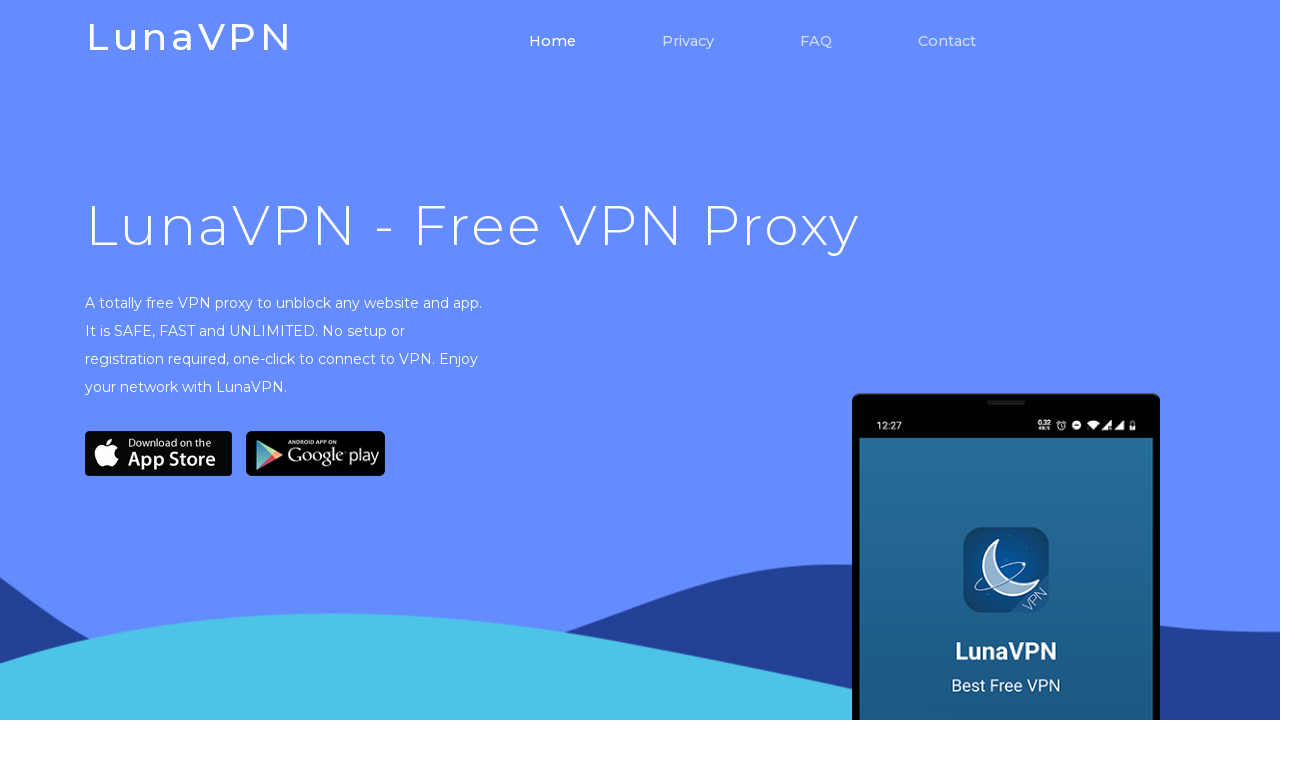

--- FILE ---
content_type: text/html;charset=UTF-8
request_url: https://lunavpn.cc/
body_size: 1961
content:
<!DOCTYPE html>
<html lang="en">
<head>
    <meta charset="UTF-8">
    <title>LunaVPN - Free VPN Proxy</title>
    <meta name="viewport" content="width=device-width, initial-scale=1.0">
    <!-- Bootstrap  -->
    <link rel="stylesheet" href="/assets/site/luna/css/bootstrap.css">
    <!-- Owl Carousel  -->
    <link rel="stylesheet" href="/assets/site/luna/css/owl.carousel.css">
    <link rel="stylesheet" href="/assets/site/luna/css/owl.theme.default.min.css">
    <!-- Animate.css -->
    <link rel="stylesheet" href="/assets/site/luna/css/animate.css">
    <!-- Font Awesome -->
    <link rel="stylesheet" href="/assets/site/luna/css/all.css">
    <!-- Theme style  -->
    <link rel="stylesheet" href="/assets/site/luna/css/style.css">
</head>
<body>


<div id="page-wrap">

    <div id="fh5co-hero-wrapper">
        <nav class="container navbar navbar-expand-lg main-navbar-nav navbar-light">
            <a class="navbar-brand" href="">LunaVPN</a>
            <button class="navbar-toggler" type="button" data-toggle="collapse" data-target="#navbarSupportedContent" aria-controls="navbarSupportedContent" aria-expanded="false" aria-label="Toggle navigation">
                <span class="navbar-toggler-icon"></span>
            </button>

            <div class="collapse navbar-collapse" id="navbarSupportedContent">
                <ul class="navbar-nav nav-items-center ml-auto mr-auto">
                    <li class="nav-item active">
                        <a class="nav-link" href="#">Home <span class="sr-only">(current)</span></a>
                    </li>
                    <li class="nav-item">
                        <a class="nav-link" href="/privacy.html" target="_blank">Privacy</a>
                    </li>
                    <li class="nav-item">
                        <a class="nav-link" href="/faq.html" target="_blank">FAQ</a>
                    </li>
                    <li class="nav-item">
                        <a class="nav-link" href="/contact.html">Contact</a>
                    </li>
                </ul>
                <div class="social-icons-header">
                </div>
            </div>
        </nav>

        <div class="container fh5co-hero-inner">
            <h1 class="animated fadeIn wow" data-wow-delay="0.4s">LunaVPN - Free VPN Proxy</h1>
            <p class="animated fadeIn wow" data-wow-delay="0.57s">A totally free VPN proxy to unblock any website and app. It is SAFE, FAST and UNLIMITED.
                No setup or registration required, one-click to connect to VPN. Enjoy your network with LunaVPN.</p>
            <a class="wow fadeIn animated" data-wow-delay="0.25s" href="https://apps.apple.com/us/app/id1497752971"><img class="app-store-btn" src="/assets/site/luna/img/app-store-icon.png" alt="LunaVPN IOS"></a>
            <a class="wow fadeIn animated" data-wow-delay="0.57s" href="https://play.google.com/store/apps/details?id=com.ixspeed.lunavpn"><img class="google-play-btn" src="/assets/site/luna/img/google-play-icon.png" alt="LunaVPN Google Play"></a>
            <img class="fh5co-hero-smartphone animated fadeInRight wow" data-wow-delay="1s" src="/assets/site/luna/img/phone-image.png" alt="LunaVPN main">
        </div>


    </div> <!-- first section wrapper -->

    <div class="fh5co-advantages-outer">
        <div class="container">
            <h1 class="second-title"><span class="span-perfect">Perfect</span> <span class="span-features">Features</span></h1>

            <div class="row fh5co-advantages-grid-columns wow animated fadeIn" data-wow-delay="0.36s">

                <div class="col-sm-4">
                    <img class="grid-image" src="/assets/site/luna/img/icon-1.png" alt="Icon-1">
                    <h1 class="grid-title">Free & Unlimited</h1>
                    <p class="grid-desc">Totally free service, no credit card information needed, no bandwidth or time limited.</p>
                </div>

                <div class="col-sm-4">
                    <img class="grid-image" src="/assets/site/luna/img/icon-2.png" alt="Icon-2">
                    <h1 class="grid-title">Fast & Safe</h1>
                    <p class="grid-desc">Provide premium bandwidth to ensure fast and stable VPN connection, with high encryption to protect your data.</p>
                </div>

                <div class="col-sm-4">
                    <img class="grid-image" src="/assets/site/luna/img/icon-3.png" alt="Icon-3">
                    <h1 class="grid-title">Easy & Simple</h1>
                    <p class="grid-desc">Connect VPN by one-click, no setup required. Connect to fastest server automatically.</p>
                </div>


            </div>
        </div>
    </div>

    <div class="fh5co-slider-outer wow fadeIn" data-wow-delay="0.36s">
        <h1>Screenshots</h1>
        <div class="container fh5co-slider-inner">

            <div class="owl-carousel owl-theme">

                <div class="item"><img src="/assets/site/luna/img/smartphone-1.png" alt=""></div>
                <div class="item"><img src="/assets/site/luna/img/smartphone-2.png" alt=""></div>
                <div class="item"><img src="/assets/site/luna/img/smartphone-3.png" alt=""></div>
                <div class="item"><img src="/assets/site/luna/img/smartphone-4.png" alt=""></div>
            </div>

        </div>
    </div>

    <footer class="footer-outer">
        <div class="container footer-inner">

            <div class="footer-three-grid wow fadeIn animated" data-wow-delay="0.66s">
                <div class="column-1-3">
                    <h1>LunaVPN</h1>
                </div>
                <div class="column-2-3">
                    <nav class="footer-nav">
                        <ul>
                            <a href="#" onclick="$('#fh5co-hero-wrapper').goTo();return false;"><li>Home</li></a>
                            <a href="/privacy.html"  target="_blank"><li>Privacy</li></a>
                            <a href="/faq.html" target="_blank"><li>FAQ</li></a>
                            <a href="/contact.html"><li>Contact</li></a>
                        </ul>
                    </nav>
                </div>
                <div class="column-3-3">
                </div>
            </div>

            <span class="border-bottom-footer"></span>

            <p class="copyright">Copyright &copy; 2019. LUNASPEED LTD All rights reserved.</p>

        </div>
    </footer>




</div> <!-- main page wrapper -->

<script src="/assets/site/luna/js/jquery.min.js"></script>
<script src="/assets/site/luna/js/bootstrap.js"></script>
<script src="/assets/site/luna/js/owl.carousel.js"></script>
<script src="/assets/site/luna/js/wow.min.js"></script>
<script src="/assets/site/luna/js/main.js"></script>
<script defer src="https://static.cloudflareinsights.com/beacon.min.js/vcd15cbe7772f49c399c6a5babf22c1241717689176015" integrity="sha512-ZpsOmlRQV6y907TI0dKBHq9Md29nnaEIPlkf84rnaERnq6zvWvPUqr2ft8M1aS28oN72PdrCzSjY4U6VaAw1EQ==" data-cf-beacon='{"version":"2024.11.0","token":"f5f5b67d66934b4ea35cc75cee1d4b4b","r":1,"server_timing":{"name":{"cfCacheStatus":true,"cfEdge":true,"cfExtPri":true,"cfL4":true,"cfOrigin":true,"cfSpeedBrain":true},"location_startswith":null}}' crossorigin="anonymous"></script>
</body>
</html>

--- FILE ---
content_type: text/css
request_url: https://lunavpn.cc/assets/site/luna/css/style.css
body_size: 2938
content:
@import url("https://fonts.googleapis.com/css?family=Montserrat:200,300,400,500,600,700,800");
* {
  margin: 0px;
  padding: 0px;
  font-family: "Montserrat", "sans-serif";
}

html {
  overflow-x: hidden;
}

.download-btn-first {
  background: #f7f7f7;
}

.download-btn-first:hover {
  background: #234197;
  color: #fff !important;
}

.features-btn-first {
  font-weight: 700;
}

.features-btn-first:hover {
  background: #f7f7f7 !important;
  color: #234197 !important;
}

#fh5co-hero-wrapper {
  height: 800px;
  width: 100%;
  background: url("../img/banner-bg.jpg") no-repeat center;
  border-radius: 0 0 50% 50% / 4%;
}

.main-navbar-nav .navbar-brand {
  font-size: 38px;
  letter-spacing: 4px;
  position: relative;
  top: -5px;
  font-weight: 500;
}

.main-navbar-nav {
  color: #fff !important;
}
.main-navbar-nav li {
  color: #fff;
  opacity: .7;
}
.main-navbar-nav .navbar-nav .nav-item a:hover {
  color: #234197 !important;
  -webkit-transition: all .33s ease;
  -moz-transition: all .33s ease;
  -o-transition: all .33s ease;
  -ms-transition: all .33s ease;
  transition: all .33s ease;
}
.main-navbar-nav .active {
  color: #fff !important;
  opacity: 1 !important;
}
.main-navbar-nav a {
  color: #fff !important;
}
.main-navbar-nav .nav-link {
  opacity: 1 !important;
  margin: 0 35px;
  font-size: 14.5px;
  font-weight: 500;
}

.social-icons-header i {
  margin: 15px;
  font-size: 20px;
}

.social-icons-header a:hover i {
  opacity: .6;
  -webkit-transition: all .2s ease;
  -moz-transition: all .2s ease;
  -o-transition: all .2s ease;
  -ms-transition: all .2s ease;
  transition: all .2s ease;
}

.fh5co-hero-inner {
  margin-top: 110px;
  position: relative;
}
.fh5co-hero-inner > h1 {
  color: #fff;
  font-weight: 300;
  font-size: 55px;
  letter-spacing: 2px;
}
.fh5co-hero-inner > p {
  width: 400px;
  font-size: 14px;
  color: #fff;
  margin-top: 30px;
  margin-bottom: 30px;
  line-height: 2em;
}
.fh5co-hero-inner .download-btn-first {
  font-size: 15px;
  padding: 10px 15px;
  font-weight: 700;
  color: #234197;
}
.fh5co-hero-inner .features-btn-first {
  font-size: 15px;
  padding: 8px 13px;
  font-weight: 400;
  background: #234197;
  color: #fff;
  margin-left: 10px;
}
.fh5co-hero-inner .fh5co-hero-smartphone {
  position: absolute;
  right: 0px;
  top: 120px;
  height: 650px;
}

/* ==========================================================================================================
										ADVANTAGES
   ========================================================================================================== */
.fh5co-advantages-outer {
  padding: 70px;
  height: auto;
  width: 100%;
  overflow: hidden;
}
.fh5co-advantages-outer .span-perfect {
  color: #648cff;
  text-transform: uppercase;
  font-size: 27px;
  letter-spacing: 1px;
}
.fh5co-advantages-outer .span-features {
  text-transform: uppercase;
  font-size: 42px;
}
.fh5co-advantages-outer .second-title {
  text-align: center;
  display: block;
}
.fh5co-advantages-outer small {
  display: block;
  text-align: center;
}
.fh5co-advantages-outer .fh5co-advantages-grid-columns {
  margin-top: 120px;
}
.fh5co-advantages-outer .fh5co-advantages-grid-columns .col-sm-4 .grid-image {
  width: 30%;
  float: left;
  padding-right: 30px;
  position: relative;
  top: 1px;
  color: #648cff;
}
.fh5co-advantages-outer .fh5co-advantages-grid-columns .col-sm-4 .grid-title {
  float: left;
  font-size: 20px;
  font-weight: 600;
}
.fh5co-advantages-outer .fh5co-advantages-grid-columns .col-sm-4 .grid-desc {
  float: right;
  font-size: 13px;
  padding-right: 7%;
  width: 70%;
  color: #c7c7c7;
  margin-top: 10px;
  line-height: 1.87em;
}

.fh5co-slider-inner {
  margin-top: 50px;
  margin-bottom: 30px;
}

/* ==========================================================================================================
										SLIDER
   ========================================================================================================== */
.fh5co-slider-outer {
  width: 100%;
  height: auto;
  padding: 70px;
}
.fh5co-slider-outer h1 {
  color: #648cff;
  text-transform: uppercase;
  font-size: 30px;
  font-weight: 600;
  margin-bottom: 10px;
  text-align: center;
}
.fh5co-slider-outer > h1, .fh5co-slider-outer small {
  text-align: center;
  display: block;
}
.fh5co-slider-outer .fh5co-slider-outer {
  margin-top: 50px;
}
.fh5co-slider-outer .carousel-left-arrow {
  position: absolute;
  left: -100px;
  bottom: 250px;
  font-size: 60px;
  color: #ececec;
}
.fh5co-slider-outer .carousel-right-arrow {
  position: absolute;
  right: -100px;
  bottom: 250px;
  font-size: 60px;
  color: #ececec;
}
.fh5co-slider-outer .item img {
  height: 400px;
  width: 200px;
  object-fit: contain;
}

/* ==========================================================================================================
										FEATURES
   ========================================================================================================== */
.curved-bg-div {
  background: url("../img/curved-bgg.jpg") no-repeat;
  background-position: 0px -140px;
  background-size: cover;
  width: 100%;
  height: 300px;
}

.fh5co-features-outer {
  width: 100%;
  height: auto;
  margin-top: -180px;
}
.fh5co-features-outer .col-sm-6 {
  margin-top: 80px;
}
.fh5co-features-outer .col-sm-6 img {
  height: 550px;
}
.fh5co-features-outer .sm-6-content {
  margin-top: 250px;
  position: relative;
}
.fh5co-features-outer .sm-6-content h1 {
  color: #648cff;
  text-transform: uppercase;
  font-size: 25px;
  font-weight: 600;
  margin-bottom: 20px;
}
.fh5co-features-outer .sm-6-content p {
  color: #111;
  font-weight: 500;
  font-size: 14.5px;
  line-height: 1.8em;
  width: 450px;
}
.fh5co-features-outer .col-sm-6 .col-sm-image-container {
  position: relative;
  width: 300px;
}
.fh5co-features-outer .col-sm-6 .span-new {
  color: #fff;
  background: #fcec64;
  padding: 18px;
  width: 35px;
  display: inline-block;
  line-height: 30px;
  height: 30px;
  text-align: center;
  border-radius: 50%;
  font-size: 14px;
  box-sizing: initial;
  position: absolute;
  font-weight: 700;
  right: 0;
  top: 140px;
}
.fh5co-features-outer .col-sm-6 .span-free {
  color: #fff;
  background: #6ca3ff;
  padding: 18px;
  width: 35px;
  display: inline-block;
  line-height: 30px;
  height: 30px;
  text-align: center;
  border-radius: 50%;
  font-size: 14px;
  box-sizing: initial;
  position: absolute;
  left: -35px;
  bottom: -430px;
  font-weight: 700;
}
.fh5co-features-outer .col-sm-6 .span-data {
  color: #7e8c91;
  background: #b8faee;
  padding: 20px;
  width: 40px;
  display: inline-block;
  line-height: 30px;
  height: 30px;
  text-align: center;
  border-radius: 50%;
  font-size: 14px;
  letter-spacing: 1px;
  box-sizing: initial;
  position: absolute;
  top: 140px;
  right: -2px;
  font-weight: 700;
}
.fh5co-features-outer .col-sm-6 .span-percent {
  color: #fff;
  background: #6ca3ff;
  padding: 18px;
  width: 35px;
  display: inline-block;
  line-height: 30px;
  height: 30px;
  text-align: center;
  border-radius: 50%;
  font-size: 14px;
  box-sizing: initial;
  position: absolute;
  left: -35px;
  bottom: -430px;
  font-weight: 700;
}
.fh5co-features-outer .col-sm-6 .circle {
  color: #c3cfe5;
  border: 1px solid #ededed;
  background: #fff;
  padding: 10px;
  width: 35px;
  display: inline-block;
  line-height: 30px;
  height: 30px;
  text-align: center;
  border-radius: 50%;
  font-size: 14px;
  box-sizing: initial;
  position: absolute;
  font-weight: 600;
  box-shadow: 0 0 0 5px #f9f9f9;
}
.fh5co-features-outer .col-sm-6 .circle-first {
  width: 35px;
  display: inline-block;
  line-height: 30px;
  height: 30px;
  text-align: center;
  border-radius: 50%;
  font-size: 14px;
  box-sizing: initial;
  position: absolute;
  margin-left: 0px;
  font-weight: 600;
}
.fh5co-features-outer .col-sm-6 .circle-middle {
  width: 35px;
  display: inline-block;
  line-height: 30px;
  height: 30px;
  text-align: center;
  border-radius: 50%;
  font-size: 14px;
  box-sizing: initial;
  position: absolute;
  margin-left: 50px;
  font-weight: 600;
}
.fh5co-features-outer .col-sm-6 .circle-last {
  width: 35px;
  display: inline-block;
  line-height: 30px;
  height: 30px;
  text-align: center;
  border-radius: 50%;
  font-size: 14px;
  box-sizing: initial;
  position: absolute;
  margin-left: 100px;
  font-weight: 600;
}

/* ==========================================================================================================
										REVIEWS
   ========================================================================================================== */
.fh5co-reviews-outer {
  width: 100%;
  height: 400px;
  padding: 70px;
  margin-top: 100px;
}
.fh5co-reviews-outer .fh5co-reviews-inner {
  margin-top: 100px;
}
.fh5co-reviews-outer > h1 {
  color: #648cff;
  text-transform: uppercase;
  font-size: 30px;
  font-weight: 600;
  margin-bottom: 10px;
  text-align: center;
}
.fh5co-reviews-outer > small {
  text-align: center;
  display: block;
}
.fh5co-reviews-outer .testimonial-desc {
  clear: both;
  padding-top: 30px;
  font-weight: 500;
}
.fh5co-reviews-outer .testimonial-2 {
  margin-left: 50px;
}

/* ==========================================================================================================
										BOTTOM
   ========================================================================================================== */
.fh5co-bottom-outer {
  width: 100%;
  height: 572px;
  background: url("../img/download-section-bg.jpg") no-repeat center;
  margin-top: 120px;
  overflow-x: hidden;
}
.fh5co-bottom-outer .fh5co-bottom-inner {
  margin-top: 270px;
}
.fh5co-bottom-outer .fh5co-bottom-inner .col-sm-6 h1 {
  color: #fff;
  text-transform: uppercase;
  font-size: 30px;
  margin-bottom: 30px;
}
.fh5co-bottom-outer .fh5co-bottom-inner .col-sm-6 p {
  width: 350px;
  color: #fff;
  font-size: 14.5px;
  line-height: 1.85em;
}
.fh5co-bottom-outer .fh5co-bottom-inner .col-sm-6 img {
  margin-top: 25px;
}

   /* ==========================================================================================================
										SUB FOOTER
   ========================================================================================================== */
.img-float-left {
  float: left;
}

.img-float-right {
  float: right;
}

.footer-outer {
  width: 100%;
  padding: 50px;
  height: 250px;
  background: #2e3149;
  overflow: hidden;
}
.footer-outer .footer-inner {
  width: 100%;
  height: inherit;
}
.footer-outer .social-icons-footer i {
  margin: 15px;
  font-size: 20px;
}
.footer-outer .social-icons-footer a:hover i {
  opacity: .6;
  -webkit-transition: all .2s ease;
  -moz-transition: all .2s ease;
  -o-transition: all .2s ease;
  -ms-transition: all .2s ease;
  transition: all .2s ease;
}
.footer-outer .footer-three-grid {
  width: 1140px;
  margin: 0 auto;
  height: 50px;
  text-align: center;
}
.footer-outer .column-1-3 {
  width: 20%;
  float: left;
  height: 50px;
}
.footer-outer .column-1-3 h1 {
  font-size: 38px;
  letter-spacing: 3px;
  position: relative;
  top: -5px;
  font-weight: 600;
  color: #fff;
}
.footer-outer .column-2-3 {
  width: 60%;
  float: left;
  height: 50px;
}
.footer-outer .column-3-3 {
  width: 20%;
  float: left;
  height: 50px;
}
.footer-outer .column-3-3 a {
  color: #b5b5c8;
}
.footer-outer .column-3-3 .social-icons-header a:hover {
  color: #fff;
  opacity: 1;
  -webkit-transition: color .2s ease;
  -o-transition: color .2s ease;
  transition: color .2s ease;
}
.footer-outer .footer-nav ul {
  list-style: none;
  text-align: center;
}
.footer-outer .footer-nav ul li {
  display: inline-block;
  line-height: 50px;
  color: #b5b5c8;
  margin: 0 30px;
  font-size: 14px;
}
.footer-outer .footer-nav ul li:hover {
  color: #fff;
  -webkit-transition: color .2s ease-in-out;
  -o-transition: color .2s ease-in-out;
  transition: color .2s ease-in-out;
}
.footer-outer .footer-nav ul .active {
  color: #fff;
}
.footer-outer .footer-nav ul li a {
  color: #fff;
  text-decoration: none;
}
.footer-outer .border-bottom-footer {
  height: 1px;
  width: 60%;
  margin: 0 auto;
  border: 1px solid #434769;
  display: block;
  margin-top: 50px;
}
.footer-outer .copyright {
  color: #565b87;
  text-align: center;
  font-size: 13px;
  padding: 40px 0;
}

.google-play-btn {
  margin-left: 10px;
}

/* ==========================================================================================================
                                       RESPONSIVE STYLING
  ========================================================================================================== */
@media screen and (max-width: 1400px) {
  body {
    overflow-x: hidden;
  }

  .fh5co-hero-inner .fh5co-hero-smartphone {
    position: absolute;
    right: 50px;
    top: 200px;
    height: 550px;
  }

  .curved-bg-div {
    background-position: 100% -20px;
  }

  .footer-outer .footer-three-grid {
    width: 100%;
  }
}
@media screen and (max-width: 1200px) {
  body {
    overflow-x: hidden;
  }

  .fh5co-hero-inner .fh5co-hero-smartphone {
    position: absolute;
    right: -15px;
    top: 200px;
    height: 550px;
  }
}
@media screen and (max-width: 993px) {
  body {
    overflow-x: hidden;
  }

  #fh5co-hero-wrapper {
    height: 95vh;
  }

  .fh5co-hero-inner {
    margin-top: 30px;
  }

  .fh5co-hero-inner .fh5co-hero-smartphone {
    position: absolute;
    left: 0;
    right: 0;
    margin-left: auto;
    margin-right: auto;
    top: 270px;
    height: 460px;
    margin-top: 110px;
  }

  .fh5co-advantages-outer {
    margin-top: 50px;
    padding-bottom: 0;
  }

  .fh5co-advantages-outer .fh5co-advantages-grid-columns .col-sm-4 .grid-image {
    width: 60px;
    float: none;
    display: block;
    margin: 0 auto;
    padding-right: 0px;
    margin-bottom: 20px;
    position: relative;
    top: 1px;
  }

  .fh5co-advantages-outer .fh5co-advantages-grid-columns .col-sm-4 .grid-title {
    float: none;
    text-align: center;
  }

  .fh5co-advantages-outer .fh5co-advantages-grid-columns .col-sm-4 .grid-desc {
    float: none;
    width: 100%;
    text-align: center;
  }

  .fh5co-slider-outer .fh5co-slider-outer {
    margin-top: 0px;
  }

  .fh5co-features-outer {
    margin-top: -100px;
  }

  .fh5co-features-outer .sm-6-content p {
    width: 100%;
  }

  .footer-outer .footer-nav ul li {
    margin: 0 10px;
  }

  .footer-outer .social-icons-footer i {
    margin: 15px 10px;
    font-size: 20px;
  }
}
@media screen and (max-width: 993px) {
  .fh5co-features-grid-columns .col-sm-6 {
    -ms-flex: 0 0 50%;
    flex: 0 0 100%;
    width: 100%;
    max-width: 100%;
    margin: 30px auto;
    text-align: center;
  }

  .fh5co-features-outer .col-sm-6 .col-sm-image-container {
    position: relative;
    width: 295px !important;
    text-align: center;
    margin: 15px auto 0;
  }

  .no-float {
    float: none !important;
  }

  .fh5co-slider-outer .carousel-right-arrow {
    position: absolute;
    right: -70px;
    bottom: 250px;
    font-size: 60px;
    color: #ececec;
  }

  .fh5co-slider-outer .carousel-left-arrow {
    position: absolute;
    left: -70px;
    bottom: 250px;
    font-size: 60px;
    color: #ececec;
  }

  .img-float-right {
    float: none;
  }

  .img-float-left {
    float: none;
  }

  .fh5co-features-outer .col-sm-6 .span-percent, .fh5co-features-outer .col-sm-6 .span-free {
    left: -15px;
    bottom: 140px;
  }

  .fh5co-features-outer .col-sm-6 .span-new {
    right: -10px;
  }

  .fh5co-features-outer .col-sm-6 .span-data {
    right: -15px;
  }

  .fh5co-features-outer .col-sm-6 .circle {
    position: static;
    display: inline-block;
    margin: 25px 5px;
  }

  .fh5co-advantages-outer .second-title {
    margin-top: 60px;
  }

  .fh5co-features-grid-columns {
    display: flex;
    flex-direction: column;
  }
  .fh5co-features-grid-columns .in-order-4 {
    order: 1;
  }
  .fh5co-features-grid-columns .in-order-3 {
    order: 2;
  }

  .fh5co-reviews-outer {
    padding: 0;
  }

  .navbar-light .navbar-toggler {
    color: #fff !important;
    border-color: #c7c7c7 !important;
  }

  .navbar-light .navbar-nav .nav-link {
    margin: 0;
    width: 100%;
  }

  .social-icons-header i:first-of-type {
    margin-right: 10px !important;
    margin-left: 0 !important;
    font-size: 30px;
  }
}
@media screen and (max-width: 800px) {
  .fh5co-hero-inner > h1 {
    color: #fff;
    font-weight: 300;
    font-size: 45px;
    letter-spacing: 2px;
  }

  #fh5co-hero-wrapper {
    height: 800px;
  }

  .fh5co-advantages-outer .fh5co-advantages-grid-columns {
    margin-top: 40px;
  }

  .fh5co-advantages-grid-columns .col-sm-4 {
    -ms-flex: 0 0 100%;
    flex: 0 0 100%;
    width: 100%;
    max-width: 100%;
    margin: 30px auto;
    text-align: center;
  }

  .fh5co-hero-inner .fh5co-hero-smartphone {
    height: 420px;
    top: 310px;
  }

  .fh5co-advantages-outer .second-title {
    margin-top: 60px;
  }

  .fh5co-bottom-outer {
    margin-top: 40px;
    overflow: hidden;
  }

  .fh5co-bottom-outer .fh5co-bottom-inner {
    margin-top: 50px;
  }

  .fh5co-slider-outer {
    padding: 0;
  }

  .fh5co-slider-outer .carousel-left-arrow {
    left: 50px;
    font-size: 50px;
    bottom: 190px;
  }

  .fh5co-slider-outer .carousel-right-arrow {
    right: 50px;
    font-size: 50px;
    bottom: 190px;
  }

  .fh5co-reviews-inner .col-sm-5 {
    -ms-flex: 0 0 75%;
    flex: 0 0 75%;
    width: 75%;
    max-width: 75%;
    margin: 30px auto;
    text-align: center;
  }

  .fh5co-slider-outer .item img {
    height: 300px;
  }

  .fh5co-reviews-outer {
    height: auto;
  }

  .fh5co-reviews-outer .fh5co-reviews-inner {
    margin-top: 50px;
  }

  .fh5co-bottom-outer {
    background-position: center bottom;
    overflow: hidden;
    height: auto;
  }

  .fh5co-bottom-inner {
    overflow: hidden;
    padding-bottom: 50px;
    text-align: center;
  }

  .overlay {
    width: 100%;
    height: 100%;
    background: rgba(0, 0, 0, 0.6);
    overflow-x: hidden;
  }

  .fh5co-bottom-outer .fh5co-bottom-inner .col-sm-6 p {
    width: 90%;
    margin: 0 auto;
  }

  .footer-outer {
    height: auto;
    padding: 20px;
  }

  .footer-outer .column-1-3 {
    width: 100%;
    float: none;
    height: auto;
    padding-top: 30px;
  }

  .footer-outer .column-2-3 {
    width: 100%;
    float: none;
    height: auto;
  }

  .footer-outer .column-3-3 {
    width: 100%;
    float: left;
    height: auto;
    margin: 15px 0;
  }

  .footer-outer .copyright {
    margin-top: 30px;
    padding: 10px 0;
  }

  .footer-outer .border-bottom-footer {
    height: 1px;
    width: 100%;
    margin: 0 auto;
    border: 1px solid #434769;
    display: block;
    margin-top: 100px;
  }
}
@media screen and (max-width: 520px) {
  #fh5co-hero-wrapper {
    height: 900px;
  }

  .fh5co-hero-inner > h1 {
    font-size: 40px;
  }

  .fh5co-hero-inner > p {
    width: 100%;
  }

  .fh5co-hero-inner {
    text-align: center;
  }

  .fh5co-hero-inner .fh5co-hero-smartphone {
    height: 450px;
    top: 420px;
    margin-top: 70px;
  }

  .social-icons-header i:first-of-type {
    font-size: 22px;
  }

  .fh5co-slider-outer .carousel-left-arrow {
    left: 0;
  }

  .fh5co-slider-outer .carousel-right-arrow {
    right: 0;
  }

  .fh5co-slider-inner {
    margin-top: 50px;
    margin-bottom: 30px;
  }

  .fh5co-reviews-inner .col-sm-5 {
    -ms-flex: 0 0 90%;
    flex: 0 0 90%;
    width: 90%;
    max-width: 90%;
    margin: 30px auto;
    text-align: center;
  }

  .fh5co-advantages-outer .span-perfect {
    margin-top: 80px;
    font-size: 18px;
    margin-bottom: 15px;
    display: block;
    width: 100%;
    text-align: center;
  }

  .fh5co-advantages-outer .span-features {
    font-size: 24px;
    display: block;
    width: 100%;
    text-align: center;
  }
}


--- FILE ---
content_type: application/javascript; charset=utf-8
request_url: https://lunavpn.cc/assets/site/luna/js/main.js
body_size: 46
content:
;(function () {
	
	'use strict';

	var owlCarousel = function(){

        new WOW().init();

        $('.owl-carousel').owlCarousel({
            items : 4,
            loop  : true,
            margin : 170,
            center : true,
            smartSpeed :900,
            nav:true,
            navText: [
                "<i class='fa carousel-left-arrow fa-chevron-left'></i>",
                "<i class='fa carousel-right-arrow fa-chevron-right'></i>"
            ],responsiveClass:true,
            responsive:{
                0:{
                    items:1,
                    nav:true
                },
                600:{
                    items:1,
                    nav:true,
                    margin : 120,
                },
                1000:{
                    items:3,
                    nav:true,
                    loop:true,
                    autoplay: true,
                    autoplayTimeout: 1500,
                    navText: [
                        "<i class='fa carousel-left-arrow fa-chevron-left'></i>",
                        "<i class='fa carousel-right-arrow fa-chevron-right'></i>"
                    ],
                }
            }
        });

	};

    $.fn.goTo = function() {
        $('html, body').animate({
            scrollTop: $(this).offset().top + 'px'
        }, 'slow');
        return this; // for chaining...
    }

	$(function(){
		owlCarousel();
	});


}());